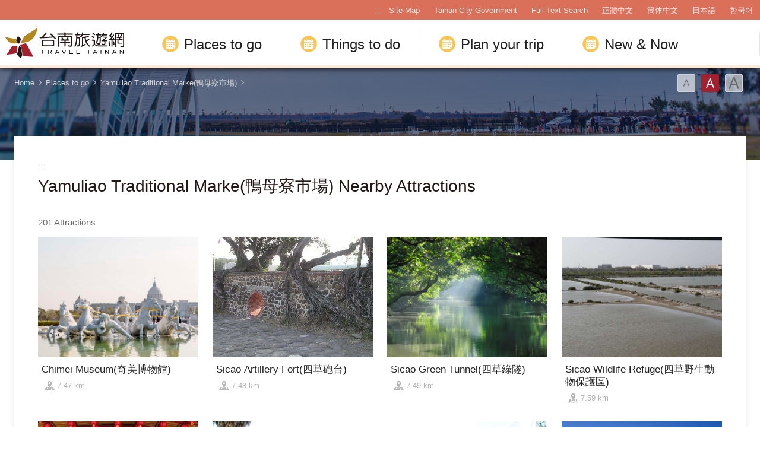

--- FILE ---
content_type: text/html; charset=utf-8
request_url: https://twtainan.net/en/attractions/nearby-attractions/5569?page=16
body_size: 6608
content:
<!DOCTYPE html><html lang=en class=no-js><head><script>document.getElementsByTagName("html")[0].setAttribute('class','');</script><meta charset=utf-8><meta name=viewport content="width=device-width, initial-scale=1.0, user-scalable=0"><meta name=format-detection content="telephone=no"><title>Yamuliao Traditional Marke(鴨母寮市場) Nearby Attractions | Tainan Travel</title><link href=/Content/css/all.css rel=stylesheet><link href=/Content/css/sweetalert.css rel=stylesheet><link rel="shortcut icon" href=/Content/favicon.ico><meta name=keyword content="Tainan, Tainan City, Salt Mountain, Tainan Food, Tainan Train Station, Tainan Things to do, Tainan must see, Tainan must eat, Tainan History, Tainan Hotel, Tainan Travel Guide, Tainan Travel Spot, Tainan Attractions, Tainan Travel Map"><meta name=subject content="Yamuliao Traditional Marke(鴨母寮市場) Nearby Attractions"><meta name=language content=en><meta name=owner content="Tainan City Government"><meta name=coverage content=Worldwide><meta name=description content="A walk around Tainan is like steeping back in time. You can visit the various big temples and see traditional belief passed on to this day; take a trip to the ancient canal and witness the ebb and flow of civilization."><meta name=distribution content=Global><meta name=rating content=General><meta property=og:title content="Yamuliao Traditional Marke(鴨母寮市場) Nearby Attractions"><meta property=og:type content=website><meta property=og:site_name content="Tainan Travel"><meta property=og:description content="A walk around Tainan is like steeping back in time. You can visit the various big temples and see traditional belief passed on to this day; take a trip to the ancient canal and witness the ebb and flow of civilization."><meta property=og:url content="http://127.0.0.1:8888/en/attractions/nearby-attractions/5569?page=1"><meta property=og:locale content=zh_TW><meta name=twitter:site content="Tainan Travel"><meta name=twitter:creator content="Tainan Travel"><meta name=twitter:title content="Yamuliao Traditional Marke(鴨母寮市場) Nearby Attractions"><meta name=twitter:description content="A walk around Tainan is like steeping back in time. You can visit the various big temples and see traditional belief passed on to this day; take a trip to the ancient canal and witness the ebb and flo..."><script async src="https://www.googletagmanager.com/gtag/js?id=G-Y64RX4TGRD"></script><script>window.dataLayer=window.dataLayer||[];function gtag(){dataLayer.push(arguments);}
gtag('js',new Date());gtag('config','G-Y64RX4TGRD',{cookie_flags:'secure;samesite=lax'});</script><script>(function(c,l,a,r,i,t,y){c[a]=c[a]||function(){(c[a].q=c[a].q||[]).push(arguments)};t=l.createElement(r);t.async=1;t.src="https://www.clarity.ms/tag/"+i;y=l.getElementsByTagName(r)[0];y.parentNode.insertBefore(t,y);})(window,document,"clarity","script","3zje7o2oci");</script><body class="en foreign foreign-2021 new-2022" data-lang=en><a href=#main-content class="acc-show-at-focus js-scroll-anchor" title="Go to the main content section" target=_self>Go to the main content section</a> <a id=top class=anchor-fix title=Anchor>Anchor</a> <input class="hide-switch js-font-switch" type=radio id=font-switch-small name=font-switch data-size=small title=Font(Small) tabindex=-1> <input class="hide-switch js-font-switch" type=radio id=font-switch-normal name=font-switch data-size=normal title=Font(Medium) tabindex=-1 checked> <input class="hide-switch js-font-switch" type=radio id=font-switch-large name=font-switch data-size=large title=Font(Large) tabindex=-1><div class=main-container><header class="header-wrapper bg-white-85" id=header-wrapper><div class=header><h1 class=main-logo><a href=/en class=link title="Tainan Travel" target=_self>Tainan Travel</a></h1><div class=main-nav-desktop-wrapper id=main-nav-desktop-wrapper><div class=main-nav-wrapper id=main-nav-wrapper><button class=btn-open-menu id=btn-open-menu title=Navigation> <span class=line>Navigation</span> </button><div class=mobile-scroll-wrapper id=mobile-scroll-wrapper><nav class=main-nav id=main-nav><div class=site-func-blk id=site-func-blk><ul class=site-func-list><li class="item show-at-desktop"><a accesskey=U href=javascript:void(0) title="Top anchor(U)" class=brick id=brick-top>:::</a><li class="item show-at-desktop"><a href=/en/sitemap class=link title="Site Map" target=_self>Site Map</a><li class="item show-at-desktop"><a href=https://www.tainan.gov.tw/en class=link title="Tainan City Government(Open new window)" rel="noopener noreferrer" target=_blank>Tainan City Government</a><li class=item><a href=/en/search class="link search" title="Full Text Search" target=_self>Full Text Search</a><li class="item hide-at-desktop"><a href="http://smarturl.it/TravelTainanAPP?IQid=qr" class="link app" title="APP Download(Open new window)" rel="noopener noreferrer" target=_blank>APP Download</a><li class="item mobile-social-list-blk hide-at-desktop"><ul class=mobile-social-list><li class=social-item><a href=https://www.instagram.com/tainantravels class="social-link instagram" title="Instagram(Open new window)" rel="noopener noreferrer" target=_blank>Instagram</a><li class=social-item><a href=https://line.naver.jp/ti/p/@zqw3258y class="social-link line" title="LINE(Open new window)" rel="noopener noreferrer" target=_blank>LINE</a><li class=social-item><a href=https://www.youtube.com/user/itainan2020 class="social-link youtube" title="Youtube(Open new window)" rel="noopener noreferrer" target=_blank>Youtube</a></ul><li class="item lang-list-blk" id=lang-list-blk><ul class=lang-list><li class=lang-item><a href=/zh-tw class=lang-link title=正體中文 target=_self>正體中文</a><li class=lang-item><a href=/zh-cn class=lang-link title=簡体中文 target=_self>簡体中文</a><li class=lang-item><a href=/ja class=lang-link title=日本語 target=_self>日本語</a><li class=lang-item><a href=/ko class=lang-link title=한국어 target=_self>한국어</a></ul></ul></div><ul class="main-nav-title-list current-lv" id=main-nav-title-list><li class=item><a class="menu-title px-xl-4 fz-xl-24px has-more" href=javascript:void(0) title="Places to go"> Places to go </a><div class="nav-sub-list py-xl-6"><div class="item-group w-xl-400px flex-shrink-0 pt-xl-12px pb-xl-5 pl-xl-0 pr-xl-5 border-right-xl-2px"><div class=sub-item><div><div class="d-none d-xl-flex mb-2 font-weight-bold fz-24px"><div class="flex-shrink-0 w-6px h-3 mt-4px mr-12px bg-secondary"></div>Stories that you should know</div><a class="foreign-img-link d-block position-relative text-decoration-none" href=/en/statics/abouttainan title="Seeing Tainan"><div class="d-none d-xl-block vi-h thumb-frame w-360px h-225px"><div class=overflow-hidden><div><video class="position-absolute z-0 absolute-center" src=/Content/voice/menu-vi-01.mp4 data-src=/Content/voice/menu-vi-01.mp4 preload=auto loop muted playsinline autoplay title=video> </video></div></div></div><div class="d-none d-xl-block fill-parent bg-black-80-gradient-top"></div><div class="sub-menu-title p-xl-3 trs-all">Seeing Tainan</div></a></div></div></div><div class="item-group px-xl-2 py-xl-5"><div class="sub-item mb-xl-4 mb-0-last"><a class="sub-menu-title w-100 miw-0" href=/en/statics/culture title="Culture and History"> Culture and History </a></div><div class="sub-item mb-xl-4 mb-0-last"><a class="sub-menu-title w-100 miw-0" href=/en/statics/natural title="Natural Ecosystems"> Natural Ecosystems </a></div><div class="sub-item mb-xl-4 mb-0-last"><a class="sub-menu-title w-100 miw-0" href=/en/statics/night title="Night Tours"> Night Tours </a></div><div class="sub-item mb-xl-4 mb-0-last"><a class="sub-menu-title w-100 miw-0" href=/en/statics/religion title="Religions and Festivals"> Religions and Festivals </a></div><div class="sub-item mb-xl-4 mb-0-last"><a class="sub-menu-title w-100 miw-0" href=/en/statics/specialty title="Recreational Agriculture and Fishing"> Recreational Agriculture and Fishing </a></div></div><div class="item-group px-xl-2 py-xl-5"><div class="sub-item mb-xl-4 mb-0-last"><a class="sub-menu-title w-100 miw-0" href=/en/attractions/listbyclassification title="Topic Attractions"> Topic Attractions </a></div><div class="sub-item mb-xl-4 mb-0-last"><a class="sub-menu-title w-100 miw-0" href=/en/attractions title="Attractions Search"> Attractions Search </a></div></div><div class="item-group px-xl-2 py-xl-5"><div class="sub-item mb-xl-4 mb-0-last"><a class="sub-menu-title w-100 miw-0" href=/en/attractions/map title=Map> Map </a></div><div class="sub-item mb-xl-4 mb-0-last"><a class="sub-menu-title w-100 miw-0" href=/en/accommodation/camping-area title=Campsite> Campsite </a></div><div class="sub-item mb-xl-4 mb-0-last"><a class="sub-menu-title d-xl-inline-block w-100 miw-0" href=https://www.tourismfactory.tw/en/index.php title="Tourism Factory(Open new window)" rel="noopener noreferrer" target=_blank> Tourism Factory <i class="icon icon-link-out d-xl-inline-block ml-4px fz-12px" aria-hidden=true></i> </a></div></div></div><li class=item><a class="menu-title px-xl-4 fz-xl-24px has-more" href=javascript:void(0) title="Things to do"> Things to do </a><div class="nav-sub-list py-xl-6 ttd-Location"><div class="item-group w-xl-400px flex-shrink-0 pt-xl-12px pb-xl-5 pl-xl-0 pr-xl-5 border-right-xl-2px"><div class=sub-item><div><div class="d-none d-xl-flex mb-2 font-weight-bold fz-24px"><div class="flex-shrink-0 w-6px h-3 mt-4px mr-12px bg-secondary"></div>The best ways of traveling</div><a class="foreign-img-link d-block position-relative text-decoration-none" href=/en/statics/tainan-walking-tour title="Free Walking Tours"><div class="d-none d-xl-block vi-h thumb-frame w-360px h-225px"><div class=overflow-hidden><div><video class="position-absolute z-0 absolute-center" src=/Content/voice/menu-vi-02.mp4 data-src=/Content/voice/menu-vi-02.mp4 preload=auto loop muted playsinline autoplay title=video video> </video></div></div></div><div class="d-none d-xl-block fill-parent bg-black-80-gradient-top"></div><div class="sub-menu-title p-xl-3 trs-all">Free Walking Tours</div></a></div></div></div><div class="item-group px-xl-2 py-xl-5"><div class="sub-item mb-xl-4 mb-0-last"><a class="sub-menu-title w-100 miw-0" href=/en/statics/bike title="Cycling Tour"> Cycling Tour </a></div><div class="sub-item mb-xl-4 mb-0-last"><a class="sub-menu-title w-100 miw-0" href=/en/shop/cuisines title=Cuisines> Cuisines </a></div><div class="sub-item mb-xl-4 mb-0-last"><a class="sub-menu-title w-100 miw-0" href=/en/shop/dessert title="Tainan's Fresh Fruit Dessert Special"> Tainan&#39;s Fresh Fruit Dessert Special </a></div><div class="sub-item mb-xl-4 mb-0-last"><a class="sub-menu-title w-100 miw-0" href=/en/shop/souvenirs title="Tainan style - featured souvenirs"> Tainan style - featured souvenirs </a></div></div><div class="item-group px-xl-2 py-xl-5"><div class="sub-item mb-xl-4 mb-0-last"><a class="sub-menu-title w-100 miw-0" href=/en/tours/tourslist title="Itinerary Search"> Itinerary Search </a></div><div class="sub-item mb-xl-4 mb-0-last"><a class="sub-menu-title w-100 miw-0" href=/en/tours/columns title="Celebrities' Pick"> Celebrities&#39; Pick </a></div><div class="sub-item mb-xl-4 mb-0-last"><a class="sub-menu-title w-100 miw-0" href=/en/shop/consumelist title="Food &amp; Shop "> Food &amp; Shop </a></div><div class="sub-item mb-xl-4 mb-0-last"><a class="sub-menu-title d-xl-inline-block w-100 miw-0" href=https://taiwanstay.net.tw title="Hotel Search(Open new window)" target=_blank rel="noopener noreferrer"> Hotel Search <i class="icon icon-link-out d-xl-inline-block ml-4px fz-12px" aria-hidden=true></i> </a></div></div><div class="item-group px-xl-2 py-xl-5"><div class="sub-item mb-xl-4 mb-0-last"><a class="sub-menu-title d-xl-inline-block w-100 miw-0" href="https://tainan.funcard.com.tw/" title="Tainan Pass(Open new window)" target=_blank rel="noopener noreferrer"> Tainan Pass <i class="icon icon-link-out d-xl-inline-block ml-4px fz-12px" aria-hidden=true></i> </a></div><div class="sub-item mb-xl-4 mb-0-last"><a class="sub-menu-title d-xl-inline-block w-100 miw-0" href=/en/event/newsdetail/3286 title="English-Speaking Tour Guides(Open new window)" target=_blank rel="noopener noreferrer"> English-speaking tour guides <i class="icon icon-link-out d-xl-inline-block ml-4px fz-12px" aria-hidden=true></i> </a></div></div></div><li class=item><a class="menu-title px-xl-4 fz-xl-24px has-more" href=javascript:void(0) title="Plan your trip"> Plan your trip </a><div class="nav-sub-list py-xl-6"><div class="item-group w-xl-400px flex-shrink-0 pt-xl-12px pb-xl-5 pl-xl-0 pr-xl-5 border-right-xl-2px"><div class=sub-item><div><div class="d-none d-xl-flex mb-2 font-weight-bold fz-24px"><div class="flex-shrink-0 w-6px h-3 mt-4px mr-12px bg-secondary"></div>Must-see for first-time visitors</div><a class="foreign-img-link d-block position-relative text-decoration-none" href=/en/statics/newcomer title="Travel strategies for first-time visitors to Tainan"><div class="thumb-frame embed-responsive pb-0 h-auto d-none d-xl-block w-360px h-225px"><picture> <img src=/content/images/global/blank.gif data-src=/Content/voice/final.png alt="" class="thumb embed-responsive-item lazy"> </picture><noscript><img src=/Content/voice/final.png alt="" class="thumb embed-responsive-item"></noscript></div><div class="d-none d-xl-block fill-parent bg-black-80-gradient-top"></div><div class="sub-menu-title p-xl-3 trs-all">Travel strategies for first-time visitors to Tainan</div></a></div></div></div><div class="item-group px-xl-2 py-xl-5"><div class="sub-item mb-xl-4 mb-0-last"><a class="sub-menu-title w-100 miw-0" href=/en/statics/goto title=Transportation> Transportation </a></div><div class="sub-item mb-xl-4 mb-0-last"><a class="sub-menu-title w-100 miw-0" href=/en/media/publicationlist title=Publication> Publication </a></div><div class="sub-item mb-xl-4 mb-0-last"><a class="sub-menu-title w-100 miw-0" href=/en/statics/visitor-information-center title="Visitor Center"> Visitor Center </a></div><div class="sub-item mb-xl-4 mb-0-last"><a class="sub-menu-title w-100 miw-0" href=/en/statics/immigration title="The Essentials"> The Essentials </a></div><div class="sub-item mb-xl-4 mb-0-last"><a class="sub-menu-title w-100 miw-0" href=/en/multimedia/links title=Links> Links </a></div></div><div class="item-group px-xl-2 py-xl-5"><div class="sub-item mb-xl-4 mb-0-last"><a class="sub-menu-title w-100 miw-0" href=/en/application title="Tours Services"> Tours Services </a></div><div class="sub-item mb-xl-4 mb-0-last"><a class="sub-menu-title w-100 miw-0" href=/en/multimedia/faq title=Q&amp;A> Q&amp;A </a></div><div class="sub-item mb-xl-4 mb-0-last"><a class="sub-menu-title w-100 miw-0" href=/en/statics/app title="Travel Tainan APP"> Travel Tainan APP </a></div><div class="sub-item mb-xl-4 mb-0-last"><a class="sub-menu-title d-xl-inline-block w-100 miw-0" href="https://www.charge-spot.tw/" title="Power Bank Sharing Service(Open new window)" target=_blank rel="noopener noreferrer"> Power Bank Sharing Service <i class="icon icon-link-out d-xl-inline-block ml-4px fz-12px" aria-hidden=true></i> </a></div></div></div><li class=item><a class="menu-title px-xl-4 fz-xl-24px has-more" href=javascript:void(0) title="New &amp; Now"> New &amp; Now </a><div class="nav-sub-list justify-content-xl-end py-xl-6"><div class="item-group w-xl-400px flex-shrink-0 pt-xl-12px pb-xl-5 pl-xl-0 pr-xl-5 border-right-xl-2px"><div class=sub-item><div><div class="d-none d-xl-flex mb-2 font-weight-bold fz-24px"><div class="flex-shrink-0 w-6px h-3 mt-4px mr-12px bg-secondary"></div>Must-visit festivals</div><a class="foreign-img-link d-block position-relative text-decoration-none" href=/en/statics/unmissable title="Unmissable Tainan"><div class="d-none d-xl-block vi-h thumb-frame w-360px h-225px"><div class=overflow-hidden><div><video class="position-absolute z-0 absolute-center" src=/Content/voice/menu-vi-03.mp4 data-src=/Content/voice/menu-vi-03.mp4 preload=auto loop muted playsinline autoplay title=video> </video></div></div></div><div class="d-none d-xl-block fill-parent bg-black-80-gradient-top"></div><div class="sub-menu-title p-xl-3 trs-all">Unmissable Tainan</div></a></div></div></div><div class="item-group px-xl-2 py-xl-5"><div class="sub-item mb-xl-4 mb-0-last"><a class="sub-menu-title w-100 miw-0" href=/en/event/news title=News> News </a></div><div class="sub-item mb-xl-4 mb-0-last"><a class="sub-menu-title w-100 miw-0" href=/en/event/touristcalendar title=Calendar> Calendar </a></div><div class="sub-item mb-xl-4 mb-0-last"><a class="sub-menu-title w-100 miw-0" href=/en/multimedia title=Videos> Videos </a></div></div></div></ul></nav></div><div id=mobile-sublist-wrapper><div class=menu-breadcrumb id=menu-breadcrumb><nav class=breadcrumb-nav aria-label=ALL> <button class=btn-back-all id=btn-back-all title=ALL>ALL</button> <span class=current id=current-unit-name></span> </nav></div></div><div class=mobile-nav-close-mask id=mobile-nav-close-mask></div></div></div></div></header><noscript class=noscript-hint>JavaScript is disabled on your browser. Please enable JavaScript on your browser or upgrade to a JavaScript-capable browser to browse for this website.</noscript><main class="page-content-wrapper has-banner banner-01"><div class=breadcrumb data-path="Home>Places to go>Yamuliao Traditional Marke(鴨母寮市場)"><a href=/en class=unit title=Home target=_self>Home</a> <span class=unit>Places to go</span> <a href=/en/attractions/detail/5569 class=unit title="Yamuliao Traditional Marke(鴨母寮市場)" target=_self>Yamuliao Traditional Marke(鴨母寮市場)</a><div class=font-switch-blk><label class="btn-font-switch small" for=font-switch-small title=Font(Small) tabindex=0>Font(Small)</label> <label class="btn-font-switch normal" for=font-switch-normal title=Font(Medium) tabindex=0>Font(Medium)</label> <label class="btn-font-switch large" for=font-switch-large title=Font(Large) tabindex=0>Font(Large)</label></div></div><div class=page-content><a class=brick href=javascript:void(0) accesskey=C title="Content anchor (C)">:::</a> <a class=anchor-fix id=main-content tabindex=-1 title=Anchor>Anchor</a><section class=unit-title-blk><h2 class=unit-title>Yamuliao Traditional Marke(鴨母寮市場) Nearby Attractions</h2></section><div class=total-nums-blk><p class=nums>201 Attractions</div><ul class=info-card-list><li class=item><div class=info-card-item><a href=/en/attractions/detail/4572 class=link title="Chimei Museum(奇美博物館)" target=_self> <span class=thumb-frame> <img src=/content/images/global/blank.gif data-src=/content/images/attractions/17366/640x480_Filedata635593365479930950.jpg class="thumb lazy" alt=""><noscript><img src=/content/images/attractions/17366/640x480_Filedata635593365479930950.jpg class=thumb alt=""></noscript></span><div class=info-blk><h3 class=info-title>Chimei Museum(奇美博物館)</h3><span class=icon-distance title=Distance>7.47 km</span></div></a></div><li class=item><div class=info-card-item><a href=/en/attractions/detail/4513 class=link title="Sicao Artillery Fort(四草砲台)" target=_self> <span class=thumb-frame> <img src=/content/images/global/blank.gif data-src=/content/images/attractions/12469/640x480_314634201577625717502.jpg class="thumb lazy" alt=""><noscript><img src=/content/images/attractions/12469/640x480_314634201577625717502.jpg class=thumb alt=""></noscript></span><div class=info-blk><h3 class=info-title>Sicao Artillery Fort(四草砲台)</h3><span class=icon-distance title=Distance>7.48 km</span></div></a></div><li class=item><div class=info-card-item><a href=/en/attractions/detail/4506 class=link title="Sicao Green Tunnel(四草綠隧)" target=_self> <span class=thumb-frame> <img src=/content/images/global/blank.gif data-src=/content/images/attractions/17306/640x480_Filedata635592731877164085.jpg class="thumb lazy" alt=""><noscript><img src=/content/images/attractions/17306/640x480_Filedata635592731877164085.jpg class=thumb alt=""></noscript></span><div class=info-blk><h3 class=info-title>Sicao Green Tunnel(四草綠隧)</h3><span class=icon-distance title=Distance>7.49 km</span></div></a></div><li class=item><div class=info-card-item><a href=/en/attractions/detail/5894 class=link title="Sicao Wildlife Refuge(四草野生動物保護區)" target=_self> <span class=thumb-frame> <img src=/content/images/global/blank.gif data-src=/content/images/attractions/18155/640x480_Filedata635594310714003167.jpg class="thumb lazy" alt=""><noscript><img src=/content/images/attractions/18155/640x480_Filedata635594310714003167.jpg class=thumb alt=""></noscript></span><div class=info-blk><h3 class=info-title>Sicao Wildlife Refuge(四草野生動物保護區)</h3><span class=icon-distance title=Distance>7.59 km</span></div></a></div><li class=item><div class=info-card-item><a href=/en/attractions/detail/4453 class=link title="Kunxiwan Cultural Park- Wannian Temple(鯤喜灣文化園區-萬年殿)" target=_self> <span class=thumb-frame> <img src=/content/images/global/blank.gif data-src=/content/images/attractions/14349/640x480_Filedata635549433953564066.jpg class="thumb lazy" alt=""><noscript><img src=/content/images/attractions/14349/640x480_Filedata635549433953564066.jpg class=thumb alt=""></noscript></span><div class=info-blk><h3 class=info-title>Kunxiwan Cultural Park- Wannian Temple(鯤喜灣文化園區-萬年殿)</h3><span class=icon-distance title=Distance>7.7 km</span></div></a></div><li class=item><div class=info-card-item><a href=/en/attractions/detail/4571 class=link title="Bao-an Train Station(保安車站)" target=_self> <span class=thumb-frame> <img src=/content/images/global/blank.gif data-src=/content/images/attractions/12231/640x480_137633445668001907500.jpg class="thumb lazy" alt=""><noscript><img src=/content/images/attractions/12231/640x480_137633445668001907500.jpg class=thumb alt=""></noscript></span><div class=info-blk><h3 class=info-title>Bao-an Train Station(保安車站)</h3><span class=icon-distance title=Distance>7.84 km</span></div></a></div><li class=item><div class=info-card-item><a href=/en/attractions/detail/4516 class=link title="Taiwan Land Fossils and Minerals Museum(大地化石礦石博物館)" target=_self> <span class=thumb-frame> <img src=/content/images/global/blank.gif data-src=/content/images/attractions/16737/640x480_Filedata635586650107022840.jpg class="thumb lazy" alt=""><noscript><img src=/content/images/attractions/16737/640x480_Filedata635586650107022840.jpg class=thumb alt=""></noscript></span><div class=info-blk><h3 class=info-title>Taiwan Land Fossils and Minerals Museum(大地化石礦石博物館)</h3><span class=icon-distance title=Distance>7.92 km</span></div></a></div><li class=item><div class=info-card-item><a href=/en/attractions/detail/4443 class=link title="Golden Coast(黃金海岸)" target=_self> <span class=thumb-frame> <img src=/content/images/global/blank.gif data-src=/content/images/attractions/74125/640x480_attractions-image-smtvynxk-0u6aqtue6ghaw.jpg class="thumb lazy" alt=""><noscript><img src=/content/images/attractions/74125/640x480_attractions-image-smtvynxk-0u6aqtue6ghaw.jpg class=thumb alt=""></noscript></span><div class=info-blk><h3 class=info-title>Golden Coast(黃金海岸)</h3><span class=icon-distance title=Distance>8.04 km</span></div></a></div><li class=item><div class=info-card-item><a href=/en/attractions/detail/4444 class=link title="Kunxiwan Cultural Park(鯤喜灣文化園區)" target=_self> <span class=thumb-frame> <img src=/content/images/global/blank.gif data-src=/content/images/attractions/16894/640x480_Filedata635588266505637897.jpg class="thumb lazy" alt=""><noscript><img src=/content/images/attractions/16894/640x480_Filedata635588266505637897.jpg class=thumb alt=""></noscript></span><div class=info-blk><h3 class=info-title>Kunxiwan Cultural Park(鯤喜灣文化園區)</h3><span class=icon-distance title=Distance>8.04 km</span></div></a></div><li class=item><div class=info-card-item><a href=/en/attractions/detail/4568 class=link title="Taiwan Holocaust Museum (Che Lu Chien Church)(臺灣Holocaust和平紀念館(車路墘教會))" target=_self> <span class=thumb-frame> <img src=/content/images/global/blank.gif data-src=/content/images/attractions/17354/640x480_Filedata635593363037122660.jpg class="thumb lazy" alt=""><noscript><img src=/content/images/attractions/17354/640x480_Filedata635593363037122660.jpg class=thumb alt=""></noscript></span><div class=info-blk><h3 class=info-title>Taiwan Holocaust Museum (Che Lu Chien Church)(臺灣Holocaust和平紀念館(車路墘教會))</h3><span class=icon-distance title=Distance>8.09 km</span></div></a></div><li class=item><div class=info-card-item><a href=/en/attractions/detail/4502 class=link title="Twelve Dian Banyan Trees(十二佃神榕)" target=_self> <span class=thumb-frame> <img src=/content/images/global/blank.gif data-src=/content/images/attractions/78864/640x480_attractions-image-kl8sq0mex0-7jnevz-keng.jpg class="thumb lazy" alt=""><noscript><img src=/content/images/attractions/78864/640x480_attractions-image-kl8sq0mex0-7jnevz-keng.jpg class=thumb alt=""></noscript></span><div class=info-blk><h3 class=info-title>Twelve Dian Banyan Trees(十二佃神榕)</h3><span class=icon-distance title=Distance>8.28 km</span></div></a></div><li class=item><div class=info-card-item><a href=/en/attractions/detail/4573 class=link title="The Furniture Manufacturing Eco Museum in Tainan(臺南家具產業博物館)" target=_self> <span class=thumb-frame> <img src=/content/images/global/blank.gif data-src=/content/images/attractions/49515/640x480_image636638899884362199.jpg class="thumb lazy" alt=""><noscript><img src=/content/images/attractions/49515/640x480_image636638899884362199.jpg class=thumb alt=""></noscript></span><div class=info-blk><h3 class=info-title>The&#160;Furniture Manufacturing&#160;Eco&#160;Museum in Tainan(臺南家具產業博物館)</h3><span class=icon-distance title=Distance>8.54 km</span></div></a></div></ul><div class=page-bar><div class="blk prev-blk"><a href="/en/attractions/nearby-attractions/5569?page=1" class=first-page title=First target=_self>First</a> <a href="/en/attractions/nearby-attractions/5569?page=15" class=prev-page title=Next target=_self>Next</a></div><div class="blk page-link"><a href="/en/attractions/nearby-attractions/5569?page=15" title=15 class=link target=_self>15</a> <span class=current>16</span> <a href="/en/attractions/nearby-attractions/5569?page=17" title=17 class=link target=_self>17</a></div><div class="blk next-blk"><a href="/en/attractions/nearby-attractions/5569?page=17" class=next-page title=Previous target=_self>Previous</a> <a href="/en/attractions/nearby-attractions/5569?page=17" class=last-page title=Lastest target=_self>Lastest</a></div></div></div></main><div class=footer-wrapper><div class="fat-footer-wrapper bg-partten show-at-desktop"><div class=fat-footer><div class=fat-footer-item><div class=title>Places to go</div><ul class=menu-list><li class=item><a href=/en/statics/abouttainan class=link title="Seeing Tainan" target=_self>Seeing Tainan</a><li class=item><a class=link title="Must Visit" target=_self>Must Visit</a><li class=item><a href=/en/accommodation/camping-area class=link title=Campsite target=_self>Campsite</a><li class=item><a href=/en/attractions class=link title="Attractions Search" target=_self>Attractions Search</a><li class=item><a href=/en/attractions/listbyclassification class=link title="Topic Attractions" target=_self>Topic Attractions</a><li class=item><a href=/en/attractions/map class=link title=Map target=_self>Map</a></ul></div><div class=fat-footer-item><div class=title>Things to do</div><ul class=menu-list><li class=item><a href=/en/statics/tainan-walking-tour class=link title="Free Walking Tours">Free Walking Tours</a><li class=item><a href=/en/statics/bike class=link title="Cycling Tour" target=_self>Cycling Tour</a><li class=item><a href=/en/shop/cuisines class=link title=Cuisines target=_self>Cuisines</a><li class=item><a href=/en/tours/columns class=link title="Celebrities' Pick" target=_self>Celebrities&#39; Pick</a><li class=item><a href=/en/shop/consumelist class=link title="Food &amp; Shop " target=_self>Food &amp; Shop </a><li class=item><a href=https://taiwanstay.net.tw class=link title="Hotel Search(Open new window)" rel="noopener noreferrer" target=_blank>Hotel Search</a><li class=item><a href=https://tainan.funcard.com.tw class="link out" title="Tainan Pass(Open new window)" rel="noopener noreferrer" target=_blank>Tainan Pass</a></ul></div><div class=fat-footer-item><div class=title>Plan your trip</div><ul class=menu-list><li class=item><a href=/en/statics/newcomer class=link title="Travel strategies for first-time visitors to Tainan" target=_self>Travel strategies for first-time visitors</a><li class=item><a href=/en/statics/goto class=link title=Transportation target=_self>Transportation</a><li class=item><a href=/en/media/publicationlist class=link title=Publication target=_self>Publication</a><li class=item><a href=/en/statics/visitor-information-center class=link title="Visitor Center" target=_self>Visitor Center</a><li class=item><a href=/en/statics/immigration class=link title="The Essentials" target=_self>The Essentials</a><li class=item><a href=/en/statics/app class=link title="Travel Tainan APP" target=_self>Travel Tainan APP</a></ul></div><div class=fat-footer-item><div class=title>New &amp; Now</div><ul class=menu-list><li class=item><a href=/en/statics/unmissable class=link title="Unmissable Tainan" target=_self>Unmissable Tainan</a><li class=item><a href=/en/event/news class=link title=News target=_self>News</a><li class=item><a href=/en/event/touristcalendar class=link title=Calendar target=_self>Calendar</a><li class=item><a href=/en/multimedia class=link title=Videos target=_self>Videos</a></ul></div><div class=fat-footer-item><ul class="menu-list social-media-list"><li class=item><a href=https://www.instagram.com/tainantravels class="link instagram" title="Instagram(Open new window)" rel="noopener noreferrer" target=_blank>Instagram</a><li class=item><a href=https://line.naver.jp/ti/p/@zqw3258y class="link line" title="LINE(Open new window)" rel="noopener noreferrer" target=_blank>LINE</a><li class=item><a href=https://www.youtube.com/user/itainan2020 class="link youtube" title="Youtube(Open new window)" rel="noopener noreferrer" target=_blank>Youtube</a><li class=item><a href=https://gallery.twtainan.net class="link gallery" title="Gallery(Open new window)" rel="noopener noreferrer" target=_blank>Gallery</a></ul></div></div></div><div class=footer><div class=tablet-fix><div class="footer-info-blk contact-blk"><div class=gov-title>Tourism Bureau of Tainan City Government</div><p class=info>MinJhih Civic Center: No. 36 MinJhih Road, Sinying District, Tainan City 730201<br> TEL:+886-6-6353226 & +886-6-6353079<p class="info pt-2">Yonghua Civic Center: No. 6 Yonghua Road, Sec. 2, Anping District, Tainan City 708201<br> TEL:+886-6-3901175</div><div class="footer-info-blk link-blk"><a href=/en/privacy-policy class="info link" title="Privacy Policy" target=_self>Privacy Policy</a></div><div class=copyright-info-blk><p class=info>Copyright © 2018 Tourism Bureau of Tainan City Government</div></div><div class="footer-info-blk visitor-blk"><p class=info>Update 2026-02-24<div class=ndc-blk><a href="https://www.gov.tw/" class=btn-egov title="E Government(Open new window)" rel="noopener noreferrer" target=_blank>E Government</a> <a href="https://accessibility.moda.gov.tw/Applications/Detail?category=20240619160101" rel="noopener noreferrer" target=_blank class=btn-aplus title="Accessibility AA(Open new window)">Accessibility AA</a></div></div></div></div></div><a href=#top class="btn-back-to-top js-scroll-anchor" id=back-to-top title="Back to the top of page">Top</a><div class="chat-box-wrapper w-100 h-100 fixed-top z-99999 translate-x-100 trs-all bg-white" id=chat-box-wrapper><button class="btn w-4 h-4 mt-20px mr-20px absolute-top-right z-2000 border-0 bg-none" id=btn-chat-close title=Close> <i class="icon icon-close" aria-hidden=true></i> <span class=sr-only>Close</span> </button><div class="chat-box fill-parent" id=chat-root></div></div><input name=__RequestVerificationToken type=hidden value=dHySkenzCxHWYR4Ed71lG7XLoFp5lde6PCU1GPQ90IvsQ4wiM04ru8x9b615dO7DnNwBWk1SLBndqpVnNPaAl4Qt1HEgwl7JOqSnstDy0vM1><div id=app-root></div><script>var GOOGLE_MAP_KEY='AIzaSyB_LdS2KQRuFI0hbvvCXckkY5EsJsQD9Ko';</script><script src=/Scripts/_scripts.js></script><script src=/Scripts/alone/sweet-alert.min.js></script><div class=old-browser-hint><img class=hint src=/content/images/global/blank.gif alt="This browser version isn’t supported." usemap=#old-browser> <map name=old-browser><area shape=rect coords=650,332,761,482 href="https://www.mozilla.org/zh-TW/firefox/new/" target=_blank alt="Firefox(Open new window)"><area shape=rect coords=493,332,604,482 href=https://www.microsoft.com/zh-tw/download/internet-explorer-11-for-windows-7-details.aspx target=_blank alt="IE11(Open new window)"><area shape=rect coords=334,332,445,482 href="https://www.google.com/intl/zh-TW_ALL/chrome/" target=_blank alt="Chrome(Open new window)"><area shape=rect coords=178,333,289,483 href="https://www.apple.com/tw/safari/" target=_blank alt="Safari(Open new window)"></map></div><script src=/scripts/alone/react/app-44971f344be21c81e4e9.js></script>